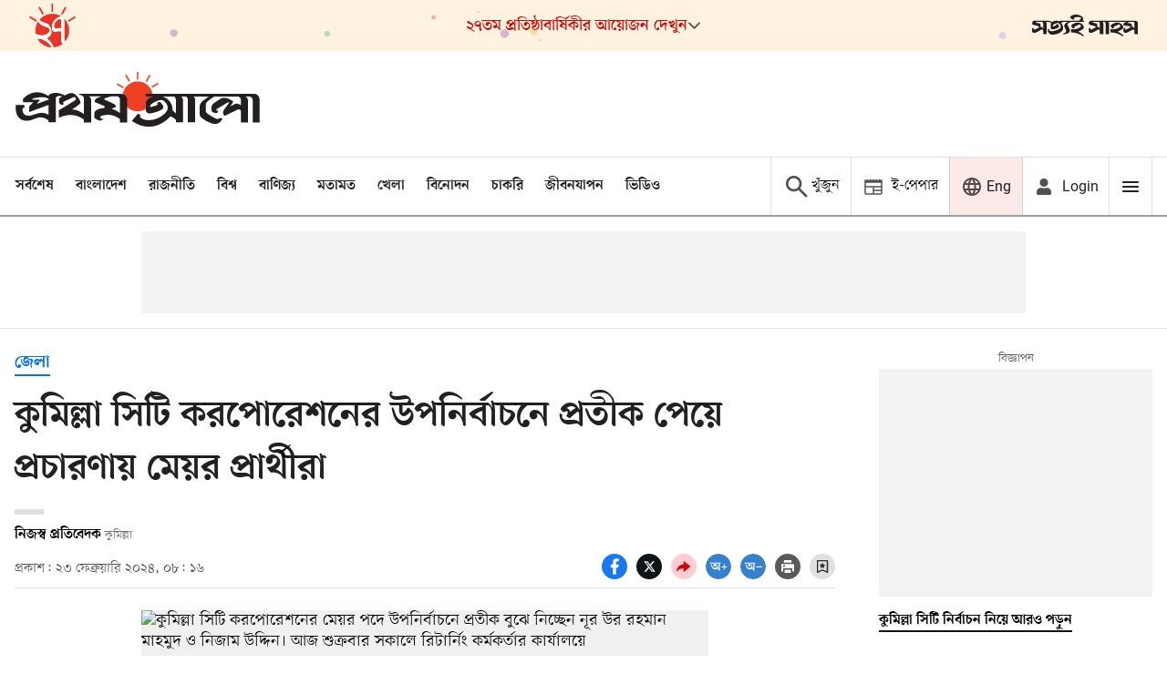

--- FILE ---
content_type: text/html; charset=utf-8
request_url: https://www.google.com/recaptcha/api2/aframe
body_size: 149
content:
<!DOCTYPE HTML><html><head><meta http-equiv="content-type" content="text/html; charset=UTF-8"></head><body><script nonce="79OGYhNfd-CwTZ4GKG0T3g">/** Anti-fraud and anti-abuse applications only. See google.com/recaptcha */ try{var clients={'sodar':'https://pagead2.googlesyndication.com/pagead/sodar?'};window.addEventListener("message",function(a){try{if(a.source===window.parent){var b=JSON.parse(a.data);var c=clients[b['id']];if(c){var d=document.createElement('img');d.src=c+b['params']+'&rc='+(localStorage.getItem("rc::a")?sessionStorage.getItem("rc::b"):"");window.document.body.appendChild(d);sessionStorage.setItem("rc::e",parseInt(sessionStorage.getItem("rc::e")||0)+1);localStorage.setItem("rc::h",'1763174459185');}}}catch(b){}});window.parent.postMessage("_grecaptcha_ready", "*");}catch(b){}</script></body></html>

--- FILE ---
content_type: text/css; charset=UTF-8
request_url: https://www.prothomalo.com/aniversaryV5/aniversaryV5.css?v=3.2
body_size: 4958
content:

/* BASIC */

.animation-container {
  position: fixed;
  top: 0;
  left: 0;
  height: 100%;
  width: 100%;
  overflow: hidden;
  margin: 0;
  padding: 0;
  box-sizing: border-box;
  transition: all 1s ease-in-out;
  background: radial-gradient(
    circle at 50% 50%,
    #f4f4f4 0%,
    #f4f4f4 40%,
    #caccd3 100%
  );
  z-index: 10000;
}

.animation-container::before {
  content: "";
  position: absolute;
  inset: 0;
  background-image: url("/aniversaryV5/texture.png");
  background-size: cover;
  background-position: center;
  opacity: 0.4;
}

.background-reveal {
  animation: bgAppear 0.5s ease-in-out forwards;
}

@keyframes bgAppear {
  0% {
    opacity: 0;
    filter: brightness(0.5) blur(10px);
  }
  100% {
    opacity: 1;
    filter: brightness(1) blur(0);
  }
}

.hide {
  animation: hide 1.5s ease-in-out forwards;
}
.logo-container.hide {
  opacity: 0;
}

@keyframes hide {
  0% {
    opacity: 1;
  }

  100% {
    opacity: 0;
  }
}

.animation-open-footer {
  position: absolute;
  bottom: 0;
  width: 100%;
  left: 0;
  background-color: #dadce399;
  height: 56px;
  display: flex;
  justify-content: space-between;
  align-items: center;
  box-sizing: border-box;
  z-index: 100;
  cursor: pointer;
}

.footer-text {
  position: absolute;
  left: 50%;
  transform: translateX(-50%);
  display: flex;
  gap: 10px;
  color: rgb(0, 0, 0, 0.87);
  font-family: "shurjo";
  font-size: 1em;
  font-weight: 600;
  align-items: center;
}

/* countdown element */
.countdown-timer {
  position: relative;
  align-items: center;
  justify-content: center;
  margin: 5px 32px;
  width: 40px;
  height: 40px;
  display: flex;
}

.circle {
  position: absolute;
  width: 100%;
  height: 100%;
  border-radius: 50%;
  background: conic-gradient(#fbe9e7 0deg, #fbe9e7 0deg 360deg);
  display: flex;
  align-items: center;
  justify-content: center;
}

.circle::before {
  content: "";
  position: absolute;
  width: 80%;
  height: 80%;
  background: #fbe9e7;
  border-radius: 50%;
}

.inner-count {
  position: relative;
  font-size: 1.2rem;
  font-weight: bold;
  color: #ed3325;
}

.animation-footer-logo-img {
  height: 50px;
  box-sizing: border-box;
  padding: 10px;
  padding-left: 32px;
}

.animation-close-header {
  display: none;
  position: absolute;
  width: 100%;
  justify-content: center;
  align-items: center;
  height: 56px;
  background-color: #fff3e0;
  top: 0;
  left: 0;
  z-index: 0;
  cursor: pointer;
}

.inner-header-container {
  position: absolute;
  top: 50%;
  left: 50%;
  transform: translate(-50%, -50%);
  display: flex;
  gap: 8px;
}

.down-arrows {
  width: 16px;
}

.inner-header {
  margin: 0;
  padding: 0;
  width: 100%;
  color: #d60000;
  font-family: "shurjo";
  font-size: 1em;
  font-weight: 600;
}

.minisun {
  position: absolute;
  top: 0;
  left: 0;
  padding-left: 32px;
  padding-top: 4px;
  padding-bottom: 4px;
  box-sizing: border-box;
  height: 100%;
}

.minislogan {
  position: absolute;
  top: 0;
  right: 0;
  height: 100%;
  padding: 16px 32px;
  box-sizing: border-box;
}

.minilogo {
  display: none;
  position: absolute;
  top: 0;
  left: 0;
  padding-left: 32px;
  padding-top: 8px;
  padding-bottom: 8px;
  box-sizing: border-box;
  height: 100%;
}

#animation-container.slide-up {
  transform: translateY(-100%);
  transition: transform 1.5s ease-in-out;
}

#animation-container.slide-down {
  transform: translateY(0);
  transition: transform 1.5s ease-in-out;
}

/* FONT */

@font-face {
  font-family: "shurjo";
  font-weight: 400;
  font-style: normal;
  font-display: swap;
  src: local("Shurjo Regular"),
    url("https://assets.prothomalo.com/prothomalo/assets/ShurjoWeb_400_v2-f516035cb806da4a249e.woff")
      format("woff2");
}
@font-face {
  font-family: "shurjo";
  font-weight: 600;
  font-style: normal;
  font-display: swap;
  src: local("Shurjo Semi Bold"),
    url("https://assets.prothomalo.com/prothomalo/assets/ShurjoWeb_600_v2-c8b8a9932c11d2c59584.woff")
      format("woff2");
}

@font-face {
  font-family: "shurjo";
  font-weight: 700;
  font-style: normal;
  font-display: swap;
  src: local("Shurjo Bold"),
    url("https://assets.prothomalo.com/prothomalo/assets/ShurjoWeb_700_v2-72cba63e779d86520525.woff")
      format("woff2");
}

.header-text {
  overflow: hidden;
  position: absolute;
  top: 0;
  left: 0;
  height: 100%;
  width: 100%;
  box-sizing: border-box;
}

.circle-1 {
  animation: scroll 3s infinite ease-in-out;
  opacity: 0;
  transform-box: fill-box;
  transform-origin: center;
}

@keyframes scroll {
  0% {
    transform: translateY(-6px);
    opacity: 0;
  }
  35% {
    opacity: 0;
  }
  65% {
    opacity: 1;
  }
  100% {
    transform: translateY(12px);
    opacity: 0;
  }
}
.scroll-icon {
  width: 16px;
}
/* LOGO */

.logo-container {
  position: absolute;
  top: 50%;
  left: 50%;
  width: 250px;
  height: 250px;
  display: flex;
  flex-direction: column;
  align-items: center;
  gap: 20px;
  justify-content: center;
  z-index: 50;
  transition: all 1.5s ease;
}
.sun-container {
  position: absolute;
  display: flex;
  flex-direction: column;
  transform-origin: center center;
}
.sun {
  opacity: 0;
  width: 220px;
  height: auto;
  transition: all 5s ease;
}

.sun-shade-container {
  position: absolute;
}

.sun-shade {
  display: block;
  opacity: 0;
  width: 215px;
  height: auto;
  transition: all 2s ease-in;
  filter: drop-shadow(0px 0px 15px rgba(131, 17, 0, 0.4));
}

.sun-shade.show {
  opacity: 1;
}

.sun-shade.hide {
  display: none;
  opacity: 0;
}

.pulse {
  animation: pulse 2s infinite alternate ease-in-out;
}

@keyframes pulse {
  0% {
    transform: translate(-50%, -50%) scale(1.2);
  }
  100% {
    transform: translate(-50%, -50%) scale(1.3);
  }
}

.appear-from-small {
  animation: appearFromSmall 1s ease-in forwards;
}

@keyframes appearFromSmall {
  0% {
    opacity: 0;
    transform: scale(0.65);
  }
  50% {
    opacity: 0;
  }

  100% {
    opacity: 1;
    transform: scale(1);
  }
}

.slogan {
  position: absolute;
  opacity: 0;
}
.slogan img {
  width: 240px;
  height: auto;
}

.appear-to-right {
  animation: appearToRight 0.5s ease-out forwards;
}

@keyframes appearToRight {
  0% {
    opacity: 0;
    transform: translateY(-10%);
  }

  100% {
    opacity: 1;
    transform: translateY(0);
  }
}

/* CARDS */

:root {
  --anni-card-radius-value: 8%;
}

.cards-container {
  --appear-time: 1s;
  position: absolute;
  top: 0;
  left: 0;
  width: 100%;
  height: calc(100% - 56px);
  z-index: 100;
  box-sizing: border-box;
  opacity: 1;
  transition: all 0.5s ease-in-out;
}

.card {
  border-radius: var(--anni-card-radius-value);
  animation-play-state: running;
  transition: all 0.2s ease;
  opacity: 1;
  height: auto;
  width: 100%;
}

.card:hover {
  animation-play-state: paused;
}

.card-wrapper1 .card {
  animation-delay: 0.5s;
}
.card-wrapper2 .card {
  animation-delay: 1s;
}
.card-wrapper3 .card {
  animation-delay: 1.5s;
}
.card-wrapper4 .card {
  animation-delay: -1.5s;
}
.card-wrapper5 .card {
  animation-delay: -1s;
}
.card-wrapper6 .card {
  animation-delay: -0.5s;
}

.card-wrapper1 {
  position: absolute;
  top: 8%;
  left: 28%;
  opacity: 0;
}
.card-wrapper2 {
  position: absolute;
  top: 8%;
  right: 28%;
  opacity: 0;
}

.card-wrapper3 {
  position: absolute;
  bottom: 40%;
  right: 10%;
  opacity: 0;
}
.card-wrapper4 {
  position: absolute;
  bottom: 40%;
  left: 10%;
  opacity: 0;
}

.float1 {
  animation: float1 3.5s ease-in-out infinite;
}

@keyframes float1 {
  0% {
    box-shadow: 0 5px 15px 0px rgba(44, 9, 119, 0.6);
    transform: translatey(0px);
  }
  50% {
    box-shadow: 0 25px 15px 0px rgba(44, 9, 119, 0.2);
    transform: translatey(-20px);
  }
  100% {
    box-shadow: 0 5px 15px 0px rgba(44, 9, 119, 0.6);
    transform: translatey(0px);
  }
}

.float2 {
  animation: float2 3.5s ease-in-out infinite;
}

@keyframes float2 {
  0% {
    box-shadow: 0 5px 15px 0px rgba(121, 26, 61, 0.6);
    transform: translatey(0px);
  }
  50% {
    box-shadow: 0 25px 15px 0px rgba(121, 26, 61, 0.2);
    transform: translatey(-20px);
  }
  100% {
    box-shadow: 0 5px 15px 0px rgba(121, 26, 61, 0.6);
    transform: translatey(0px);
  }
}

.float3 {
  animation: float3 3.5s ease-in-out infinite;
}

@keyframes float3 {
  0% {
    box-shadow: 0 5px 15px 0px rgba(0, 55, 74, 0.6);
    transform: translatey(0px);
  }
  50% {
    box-shadow: 0 25px 15px 0px rgba(0, 55, 74, 0.2);
    transform: translatey(-20px);
  }
  100% {
    box-shadow: 0 5px 15px 0px rgba(0, 55, 74, 0.6);
    transform: translatey(0px);
  }
}

.float4 {
  animation: float4 3.5s ease-in-out infinite;
}

@keyframes float4 {
  0% {
    box-shadow: 0 5px 15px 0px rgba(199, 38, 19, 0.6);
    transform: translatey(0px);
  }
  50% {
    box-shadow: 0 25px 15px 0px rgba(199, 38, 19, 0.2);
    transform: translatey(-20px);
  }
  100% {
    box-shadow: 0 5px 15px 0px rgba(199, 38, 19, 0.6);
    transform: translatey(0px);
  }
}


.float5 {
  animation: float5 3.5s ease-in-out infinite;
}

@keyframes float5 {
  0% {
    box-shadow: 0 5px 15px 0px rgba(1, 47, 123, 0.6);
    transform: translatey(0px);
  }
  50% {
    box-shadow: 0 25px 15px 0px rgba(1, 47, 123, 0.2);
    transform: translatey(-20px);
  }
  100% {
    box-shadow: 0 5px 15px 0px rgba(1, 47, 123, 0.6);
    transform: translatey(0px);
  }
}

.float6 {
  animation: float6 3.5s ease-in-out infinite;
}

@keyframes float6 {
  0% {
    box-shadow: 0 5px 15px 0px rgba(122, 33, 158, 0.6);
    transform: translatey(0px);
  }
  50% {
    box-shadow: 0 25px 15px 0px rgba(122, 33, 158, 0.2);
    transform: translatey(-20px);
  }
  100% {
    box-shadow: 0 5px 15px 0px rgba(122, 33, 158, 0.6);
    transform: translatey(0px);
  }
}

.card-wrapper1.card-appear1 {
  animation: appear1 var(--appear-time) 1s ease-in-out forwards;
}

@keyframes appear1 {
  0% {
    transform: translate(100%, 100%) scale(0.6);
    opacity: 0;
  }

  100% {
    transform: translate(0, 0) scale(1);
    opacity: 1;
  }
}

.card-wrapper2.card-appear2 {
  animation: appear2 var(--appear-time) 1s ease-in-out forwards;
}

@keyframes appear2 {
  0% {
    transform: translate(-100%, 100%) scale(0.6);
    opacity: 0;
  }

  100% {
    transform: translate(0, 0) scale(1);
    opacity: 1;
  }
}

.card-wrapper3.card-appear3 {
  animation: appear3 var(--appear-time) 1s ease-in-out forwards;
}

@keyframes appear3 {
  0% {
    transform: translate(-250%, 0) scale(0.6);
    opacity: 0;
  }

  100% {
    transform: translate(0, 0) scale(1);
    opacity: 1;
  }
}


.card-wrapper4.card-appear4 {
  animation: appear4 var(--appear-time) 1s ease-in-out forwards;
}



@keyframes appear4 {
  0% {
    transform: translate(250%, 0) scale(0.6);
    opacity: 0;
  }

  100% {
    transform: translate(0, 0) scale(1);
    opacity: 1;
  }
}

@media (max-width: 320px) {
  .inner-header-container {
    position: absolute;
    display: flex;
    gap: 8px;
    width: 80%;
    padding-right: 8px;
  }

  .down-arrows {
    width: 14px;
  }

  .inner-header {
    margin: 0;
    padding: 0;
    width: 100%;
    text-align: right;
    font-family: "shurjo";
    font-size: 0.7em;
    font-weight: 600;
  }

  .minilogo {
    display: block;
    padding: 4px 16px;
  }

  .minisun {
    display: none;
  }

  .minislogan {
    display: none;
  }

  .animation-footer-logo-img {
    display: none;
  }

  .countdown-timer {
    margin: 5px 16px;
    width: 24px;
    height: 24px;
    display: flex;
  }

  .inner-count {
    font-size: 0.8rem;
    font-weight: bold;
  }

  .footer-text {
    gap: 6px;
  }

  .footer-text p {
    font-size: 0.7em;
    font-weight: 600;
  }

  .animation-open-footer {
    height: 48px;
  }

  .logo-container {
    transform: scale(0.2);
  }

  @keyframes pulse {
    0% {
      transform: translate(-50%, -50%) scale(0.7);
    }
    100% {
      transform: translate(-50%, -50%) scale(0.8);
    }
  }

  .card {
    height: auto;
    width: 96px;
  }

  .card-wrapper1 {
    position: absolute;
    top: 25%;
    left: 15%;
    opacity: 0;
  }
  .card-wrapper2 {
    position: absolute;
    top: 10%;
    right: 15%;
    opacity: 0;
  }
  .card-wrapper3 {
    position: absolute;
    bottom: 10%;
    right: 15%;
    opacity: 0;
  }
  .card-wrapper4 {
    position: absolute;
    bottom: 0;
    left: 15%;
    opacity: 0;
  }

  :root {
    --anniversary-small-mobile-card-scale-from: 0.5;
    --anniversary-small-mobile-card-scale-to: 0.9;
  }

  @keyframes appear1 {
    0% {
      transform: translate(100%, 100%)
        scale(var(--anniversary-small-mobile-card-scale-from));
      opacity: 0;
    }

    100% {
      transform: translate(0, 0)
        scale(var(--anniversary-small-mobile-card-scale-to));
      opacity: 1;
    }
  }
  @keyframes appear2 {
    0% {
      transform: translate(-60%, 100%)
        scale(var(--anniversary-small-mobile-card-scale-from));
      opacity: 0;
    }

    100% {
      transform: translate(0, 0)
        scale(var(--anniversary-small-mobile-card-scale-to));
      opacity: 1;
    }
  }

  @keyframes appear3 {
    0% {
      transform: translate(5%, 160%)
        scale(var(--anniversary-small-mobile-card-scale-from));
      opacity: 0;
    }

    100% {
      transform: translate(0, 0)
        scale(var(--anniversary-small-mobile-card-scale-to));
      opacity: 1;
    }
  }

  @keyframes appear4 {
    0% {
      transform: translate(-5%, -80%)
        scale(var(--anniversary-small-mobile-card-scale-from));
      opacity: 0;
    }

    100% {
      transform: translate(0, 0)
        scale(var(--anniversary-small-mobile-card-scale-to));
      opacity: 1;
    }
  }

  @keyframes appear5 {
    0% {
      transform: translate(100%, -100%)
        scale(var(--anniversary-small-mobile-card-scale-from));
      opacity: 0;
    }

    100% {
      transform: translate(0, 0)
        scale(var(--anniversary-small-mobile-card-scale-to));
      opacity: 1;
    }
  }

  @keyframes appear6 {
    0% {
      transform: translate(-100%, -100%)
        scale(var(--anniversary-small-mobile-card-scale-from));
      opacity: 0;
    }

    100% {
      transform: translate(0, 0)
        scale(var(--anniversary-small-mobile-card-scale-to));
      opacity: 1;
    }
  }
}

/* Mobile */

@media (min-width: 320px) and (max-width: 576px) {
  .inner-header-container {
    position: absolute;
    display: flex;
    gap: 4px;
    width: 100%;
    padding-right: 16px;
  }

  .down-arrows {
    width: 14px;
  }

  .inner-header {
    margin: 0;
    padding: 0;
    width: 100%;
    text-align: right;
    font-family: "shurjo";
    font-size: 0.8em;
    font-weight: 600;
  }

  .minilogo {
    display: block;
    padding: 4px 16px;
  }

  .minisun {
    display: none;
  }

  .minislogan {
    display: none;
  }

  .animation-footer-logo-img {
    display: none;
  }

  .countdown-timer {
    margin: 5px 16px;
    width: 24px;
    height: 24px;
    display: flex;
  }

  .inner-count {
    font-size: 0.8rem;
    font-weight: bold;
  }

  .footer-text {
    gap: 6px;
  }

  .footer-text p {
    font-size: 0.7em;
    font-weight: 600;
  }
  .animation-open-footer {
    height: 48px;
  }

  .logo-container {
    transform: scale(0.2);
  }

  @keyframes pulse {
    0% {
      transform: translate(-50%, -50%) scale(0.7);
    }
    100% {
      transform: translate(-50%, -50%) scale(0.8);
    }
  }

  .card {
    height: auto;
    width: 25vw;
  }

.card-wrapper1 {
    position: absolute;
    top: 20%;
    left: 15%;
    opacity: 0;
  }
  .card-wrapper2 {
    position: absolute;
    top: 10%;
    right: 15%;
    opacity: 0;
  }
  .card-wrapper3 {
    position: absolute;
    bottom: 12%;
    right: 15%;
    opacity: 0;
  }
  .card-wrapper4 {
    position: absolute;
    bottom: 0;
    left: 15%;
    opacity: 0;
  }

  :root {
    --anniversary-mobile-card-scale-from: 0.5;
    --anniversary-mobile-card-scale-to: 0.9;
  }

  @keyframes appear1 {
    0% {
      transform: translate(100%, 100%)
        scale(var(--anniversary-mobile-card-scale-from));
      opacity: 0;
    }

    100% {
      transform: translate(0, 0) scale(var(--anniversary-mobile-card-scale-to));
      opacity: 1;
    }
  }
  @keyframes appear2 {
    0% {
      transform: translate(-100%, 100%)
        scale(var(--anniversary-mobile-card-scale-from));
      opacity: 0;
    }

    100% {
      transform: translate(0, 0) scale(var(--anniversary-mobile-card-scale-to));
      opacity: 1;
    }
  }

  @keyframes appear3 {
    0% {
      transform: translate(-100%, -100%)
        scale(var(--anniversary-mobile-card-scale-from));
      opacity: 0;
    }

    100% {
      transform: translate(0, 0) scale(var(--anniversary-mobile-card-scale-to));
      opacity: 1;
    }
  }

  @keyframes appear4 {
    0% {
      transform: translate(100%, -100%)
        scale(var(--anniversary-mobile-card-scale-from));
      opacity: 0;
    }

    100% {
      transform: translate(0, 0) scale(var(--anniversary-mobile-card-scale-to));
      opacity: 1;
    }
  }
}

/* TAB */

@media (min-width: 577px) and (max-width: 1180px) {
  .inner-header-container {
    position: absolute;
    display: flex;
    gap: 4px;
  }

  .inner-header {
    margin: 0;
    padding: 0;
    width: 100%;
    text-align: right;
    font-family: "shurjo";
    font-size: 0.9em;
    font-weight: 600;
  }

  .minilogo {
    display: none;
  }

  .minisun {
    display: block;
    padding: 8px 16px;
  }

  .minislogan {
    display: block;
    padding: 16px 32px;
  }

  .animation-footer-logo-img {
    width: 140px;
    box-sizing: border-box;
    padding: 10px;
    padding-left: 16px;
  }

  .countdown-timer {
    margin: 5px 16px;
    width: 30px;
    height: 30px;
    display: flex;
  }

  .inner-count {
    font-size: 0.8rem;
    font-weight: bold;
  }

  .footer-text {
    gap: 6px;
  }

  .footer-text p {
    font-size: 0.8em;
    font-weight: 600;
  }
  .animation-open-footer {
    height: 48px;
  }

  @keyframes pulse {
    0% {
      transform: translate(-50%, -50%) scale(0.8);
    }
    100% {
      transform: translate(-50%, -50%) scale(0.7);
    }
  }

  .card {
    height: auto;
    width: 15vw;
    max-width: 115px;
  }

  :root {
    --anniversary-mobile-card-scale-from: 0.5;
    --anniversary-mobile-card-scale-to: 0.9;
  }

  @keyframes appear1 {
    0% {
      transform: translate(100%, 100%)
        scale(var(--anniversary-mobile-card-scale-from));
      opacity: 0;
    }

    100% {
      transform: translate(0, 0) scale(var(--anniversary-mobile-card-scale-to));
      opacity: 1;
    }
  }
  @keyframes appear2 {
    0% {
      transform: translate(-100%, 100%)
        scale(var(--anniversary-mobile-card-scale-from));
      opacity: 0;
    }

    100% {
      transform: translate(0, 0) scale(var(--anniversary-mobile-card-scale-to));
      opacity: 1;
    }
  }

  @keyframes appear3 {
    0% {
      transform: translate(-250%, 20%)
        scale(var(--anniversary-mobile-card-scale-from));
      opacity: 0;
    }

    100% {
      transform: translate(0, 0) scale(var(--anniversary-mobile-card-scale-to));
      opacity: 1;
    }
  }

  @keyframes appear4 {
    0% {
      transform: translate(250%, 20%)
        scale(var(--anniversary-mobile-card-scale-from));
      opacity: 0;
    }

    100% {
      transform: translate(0, 0) scale(var(--anniversary-mobile-card-scale-to));
      opacity: 1;
    }
  }
}



/* media css end  */


/* Hide GDPR and Anchor ad container while animation plays */
body.anim-playing .gdpr-wrapper,
body.anim-playing #anchor-ad-container,
body.anim-playing .ad-bottom-container,
body.anim-playing #interstitial-ad,
body.anim-playing #web-interstitial-adx,
body.anim-playing #mcanvas {
  display: none !important;
  opacity: 0 !important;
  visibility: hidden !important;
  pointer-events: none !important;
}

/* Keep the previous slide-up behavior for fallback (optional) */
#animation-container.slide-up ~ .gdpr-wrapper,
#animation-container.slide-up ~ .ad-bottom-container {
  opacity: 1;
  visibility: visible;
  pointer-events: auto;
  transition-delay: 3s;
}


/* .header{
  margin-top: 56px !important;
} */



--- FILE ---
content_type: image/svg+xml
request_url: https://www.prothomalo.com/aniversaryV5/minislogan.svg
body_size: 7265
content:
<?xml version="1.0" encoding="utf-8"?>
<!-- Generator: Adobe Illustrator 26.3.1, SVG Export Plug-In . SVG Version: 6.00 Build 0)  -->
<svg version="1.1" id="Layer_1" xmlns="http://www.w3.org/2000/svg" xmlns:xlink="http://www.w3.org/1999/xlink" x="0px" y="0px"
	 viewBox="0 0 388.48 80.495" enable-background="new 0 0 388.48 80.495" xml:space="preserve">
<g>
	<path fill="#231F20" d="M57.959,27.13V22.36H13.164c-2.297,0-4.329,0.163-6.096,0.486c-1.767,0.324-3.196,1.002-4.285,2.032
		c-1.091,1.031-1.782,2.474-2.076,4.329c-0.295,1.856-0.148,4.345,0.442,7.466l18.907,5.389c2.002,0.589,3.475,1.105,4.418,1.546
		c0.941,0.442,1.325,1.046,1.149,1.811c-0.177,0.943-0.501,1.767-0.972,2.474l-11.044,5.566c-0.826,0.413-1.621,0.781-2.385,1.105
		c-0.766,0.324-1.473,0.545-2.12,0.662c-0.766,0.059-1.444-0.044-2.032-0.309c-0.589-0.265-0.972-0.647-1.149-1.148
		c-0.177-0.5-0.104-1.074,0.221-1.723c0.323-0.647,1.016-1.295,2.076-1.944l-5.566-1.06c-1.06,0.825-1.767,1.753-2.12,2.783
		C0.177,52.856,0,54.137,0,55.668v4.859c0,1.944,0.765,3.594,2.297,4.948c1.531,1.356,3.446,2.032,5.743,2.032
		c1.354,0,2.989-0.323,4.904-0.972c1.913-0.647,3.901-1.56,5.964-2.739l10.16-5.831c1.767-1.001,3.327-1.679,4.683-2.033
		c1.355-0.353,2.62-0.53,3.799-0.53c0.824,0.177,1.472,0.663,1.944,1.458c0.471,0.795,0.853,1.782,1.149,2.96v12.458h12.811V33.846
		c0-1.355-0.163-2.562-0.486-3.623c-0.324-1.06-0.781-2.09-1.37-3.092H57.959L57.959,27.13z M32.513,44.934
		c-0.589,0.03-1.149,0.103-1.679,0.221c-0.06-1.237,0.014-2.518,0.221-3.843c0.205-1.325,0.265-2.576,0.176-3.755
		c-0.088-1.178-0.441-2.222-1.06-3.136c-0.619-0.913-1.811-1.575-3.578-1.988l-9.895-2.209c-0.884-0.176-1.473-0.411-1.767-0.707
		c-0.295-0.294-0.398-0.603-0.309-0.927c0.088-0.323,0.338-0.619,0.751-0.884c0.411-0.265,0.853-0.456,1.325-0.575h20.674
		c1.118,0.53,1.943,1.282,2.474,2.253c0.53,0.972,0.795,1.988,0.795,3.048v20.056c-1.179-2.238-2.268-4.02-3.269-5.345
		c-1.002-1.325-2.003-2.046-3.004-2.165C33.72,44.92,33.101,44.904,32.513,44.934L32.513,44.934z M114.503,27.13h0.707V22.36h-6.626
		c-2.24,0-4.108,0.207-5.611,0.619c-1.502,0.413-2.843,1.031-4.02,1.855l-1.325-0.707c-0.766-0.294-1.59-0.559-2.474-0.795
		c-0.766-0.235-1.634-0.442-2.606-0.618c-0.972-0.177-1.988-0.235-3.048-0.177c-1.179,0-2.283,0.088-3.313,0.265
		c-1.031,0.177-1.93,0.354-2.695,0.53c-0.884,0.236-1.678,0.501-2.386,0.795c-1.649,0.472-3.063,0.972-4.241,1.502
		c-1.179,0.53-2.239,1.091-3.181,1.678c-2.12-1.178-4.506-2.267-7.156-3.269c-2.651-1.001-5.508-1.56-8.57-1.679h-0.53v4.771
		c2.651,0.059,5.036,0.324,7.156,0.795c2.121,0.472,4.122,1.12,6.008,1.944c-0.649,0.649-1.148,1.311-1.502,1.988
		c-0.354,0.678-0.59,1.281-0.707,1.811c-0.118,0.649-0.176,1.296-0.176,1.943v12.634c0.117,1.532,0.574,2.725,1.369,3.578
		c0.795,0.854,1.692,1.517,2.695,1.988c1.06,0.472,2.297,0.737,3.71,0.795c1.414-0.235,2.827-0.5,4.241-0.795
		c1.178-0.294,2.444-0.603,3.799-0.928c1.355-0.323,2.532-0.72,3.534-1.193c1.295-0.411,2.415-0.824,3.357-1.237
		c0.942-0.411,1.737-0.765,2.386-1.06c0.707-0.353,1.325-0.707,1.855-1.06c1.354-0.647,2.297-1.369,2.827-2.164
		c0.53-0.795,0.839-1.56,0.928-2.297c0.088-0.736,0.044-1.37-0.132-1.9c-0.177-0.53-0.296-0.853-0.354-0.972
		c-0.295-0.765-0.751-1.531-1.37-2.297c-0.618-0.765-1.252-1.471-1.9-2.12c-0.766-0.765-1.59-1.502-2.474-2.209l-5.124,1.59
		l1.149,1.148c0.471,0.354,0.648,0.722,0.53,1.105c-0.119,0.383-0.354,0.722-0.707,1.016c-0.354,0.413-0.855,0.795-1.502,1.148
		l-8.305,2.651c-1.06,0.236-1.811,0.221-2.253-0.044c-0.442-0.265-0.707-0.619-0.795-1.06c-0.089-0.442-0.089-0.884,0-1.325
		c0.088-0.442,0.161-0.72,0.221-0.839c0.294-0.647,0.795-1.295,1.502-1.944c0.707-0.647,1.471-1.237,2.297-1.767
		c0.824-0.53,1.635-1.001,2.429-1.413c0.795-0.411,1.428-0.736,1.9-0.972c1.591-0.765,3.181-1.399,4.771-1.9
		c1.59-0.5,3.21-0.751,4.859-0.751c1.177,0,2.178,0.148,3.004,0.442c0.824,0.295,1.531,0.649,2.121,1.06
		c0.588,0.413,1.074,0.839,1.458,1.281c0.382,0.442,0.692,0.81,0.927,1.104c1.237,1.532,2.267,3.035,3.092,4.506
		c0.824,1.767,1.222,3.329,1.193,4.683c-0.03,1.356-0.324,2.562-0.884,3.623c-0.561,1.06-1.311,1.988-2.253,2.783
		c-0.942,0.795-1.915,1.546-2.916,2.253c-1.413,1.002-2.931,1.871-4.55,2.606c-1.621,0.738-3.269,1.385-4.948,1.944
		c-1.678,0.561-3.343,1.06-4.992,1.502c-1.649,0.442-3.211,0.869-4.683,1.281c-0.883,0.236-1.886,0.472-3.004,0.707
		c-1.12,0.236-2.253,0.413-3.402,0.53c-1.148,0.118-2.297,0.118-3.445,0c-1.148-0.117-2.224-0.383-3.225-0.795
		c-0.589-0.294-1.12-0.559-1.59-0.795c-0.472-0.235-0.943-0.5-1.414-0.795c-0.766-0.647-1.296-1.458-1.59-2.429
		c-0.295-0.972-0.207-2.311,0.266-4.02l-4.859,1.325v6.008c0,0.826,0.132,1.723,0.397,2.694c0.265,0.972,0.751,1.9,1.458,2.783
		c1.118,1.414,2.134,2.651,3.048,3.711c0.913,1.06,1.825,1.944,2.739,2.651c0.913,0.707,1.884,1.251,2.916,1.635
		c1.03,0.382,2.253,0.603,3.666,0.662h2.827c1.531-0.059,3.327-0.236,5.389-0.53c2.061-0.296,4.447-0.678,7.156-1.148
		c2.532-0.471,5.33-1.339,8.394-2.606c3.062-1.266,5.933-2.841,8.614-4.727c2.679-1.884,4.932-4.02,6.759-6.405
		c1.825-2.386,2.739-4.904,2.739-7.554v-3.004c0-1.59-0.236-3.181-0.707-4.771c-0.472-1.59-1.06-3.121-1.767-4.594
		c-0.707-1.472-1.502-2.856-2.386-4.153c-0.884-1.294-1.767-2.474-2.651-3.534C109.79,28.398,112.441,27.13,114.503,27.13
		L114.503,27.13L114.503,27.13z M130.671,27.13c-4.477,2.063-7.686,4.315-9.63,6.759c-1.943,2.445-2.916,5.257-2.916,8.438
		c0,1.649,0.354,3.284,1.06,4.903c0.707,1.621,1.502,3.24,2.386,4.859c0.884,1.621,1.678,3.24,2.385,4.859
		c0.707,1.621,1.06,3.255,1.06,4.903c0,2.003-0.899,3.52-2.694,4.55c-1.798,1.031-4.374,2.076-7.731,3.136v4.065
		c2.592-0.59,5.301-1.223,8.129-1.9c2.827-0.676,5.403-1.531,7.731-2.562c2.326-1.03,4.255-2.341,5.787-3.932
		c1.531-1.59,2.298-3.592,2.298-6.008c0-2.532-0.428-4.844-1.282-6.935c-0.854-2.09-1.797-4.065-2.827-5.92
		c-1.031-1.855-1.974-3.622-2.827-5.301c-0.854-1.678-1.281-3.371-1.281-5.08c0-0.884,0.367-1.767,1.104-2.651
		c0.736-0.884,1.679-1.708,2.827-2.474c1.148-0.765,2.429-1.471,3.843-2.12c1.413-0.648,2.768-1.178,4.064-1.591V22.36h-27.389
		v4.771H130.671L130.671,27.13z M141.451,27.13h48.77V22.36h-4.771c0.824-1.06,1.413-2.046,1.767-2.96
		c0.353-0.912,0.53-1.781,0.53-2.606c0-2.885-0.958-5.389-2.871-7.51c-1.915-2.121-4.271-3.873-7.068-5.257
		c-2.798-1.383-5.758-2.414-8.879-3.092c-3.123-0.676-5.891-0.986-8.305-0.928c-3.476,0.059-6.73,0.589-9.763,1.59
		c-3.034,1.003-5.846,2.297-8.437,3.887c-0.47,0.296-0.912,0.619-1.325,0.972c-0.411,0.353-0.619,0.826-0.619,1.413v3.004
		c0,0.942,0.501,1.855,1.502,2.739c1.001,0.884,2.164,1.678,3.49,2.386c1.325,0.707,2.651,1.311,3.976,1.811
		c1.325,0.501,2.341,0.839,3.048,1.016c0.824-0.47,1.56-0.897,2.209-1.281c0.648-0.382,1.502-0.986,2.562-1.811
		c-0.826,0-1.562-0.102-2.209-0.309c-0.649-0.206-1.135-0.5-1.458-0.884c-0.324-0.383-0.428-0.809-0.309-1.282
		c0.117-0.47,0.559-0.972,1.325-1.502c1.354-0.884,3.254-1.531,5.699-1.944c2.444-0.411,4.961-0.619,7.554-0.619
		c2.238,0,4.314,0.148,6.229,0.442c1.913,0.295,3.43,0.707,4.55,1.237c1.237,0.649,1.339,2.062,0.309,4.241
		c-1.031,2.18-3.52,4.594-7.466,7.245h-30.039V27.13L141.451,27.13z M176.217,30.974c-2.739-1.03-5.552-1.546-8.437-1.546
		c-1.709,0-3.388,0.148-5.036,0.442c-1.65,0.295-2.946,0.649-3.887,1.06l-8.924,3.799c-1.297,0.59-2.328,1.179-3.092,1.767
		c-0.766,0.59-1.325,1.267-1.679,2.033c-0.353,0.766-0.574,1.634-0.662,2.606c-0.088,0.972-0.132,2.107-0.132,3.401
		c0,0.707,0.323,1.444,0.972,2.209c0.648,0.766,1.414,1.489,2.298,2.165c0.883,0.678,1.796,1.281,2.739,1.811
		c0.941,0.53,1.678,0.943,2.209,1.237l4.329-2.121c-0.884-0.53-1.488-1.089-1.811-1.678c-0.324-0.588-0.486-1.148-0.486-1.679
		c0-0.53,0.132-0.986,0.397-1.37c0.265-0.382,0.515-0.632,0.751-0.751l15.461-7.068c0.824-0.354,1.679-0.53,2.562-0.53
		c1.413,0,2.679,0.472,3.799,1.413c1.118,0.943,1.678,2.209,1.678,3.799c0,1.179-0.472,2.297-1.413,3.357
		c-0.943,1.06-2.18,2.047-3.711,2.96c-1.532,0.914-3.225,1.738-5.08,2.474c-1.855,0.737-3.726,1.356-5.611,1.855
		c-1.885,0.501-3.653,0.899-5.301,1.193c-1.65,0.295-3.004,0.442-4.065,0.442c-1.296,0-2.46-0.014-3.49-0.044
		c-1.031-0.029-1.974-0.088-2.827-0.177c-0.855-0.088-1.679-0.221-2.474-0.397c-0.795-0.177-1.634-0.442-2.518-0.795v12.723
		c17.728,0.295,32.719,5.272,44.971,14.931l2.474-3.534c-3.71-3.357-7.377-6.229-10.999-8.614c-3.623-2.386-6.848-4.343-9.675-5.875
		c3.238-1.59,6.11-2.989,8.614-4.197c2.502-1.206,4.608-2.355,6.317-3.445c1.708-1.089,3.004-2.209,3.887-3.357
		c0.884-1.148,1.325-2.518,1.325-4.108c0-2.179-0.561-4.285-1.679-6.317c-1.119-2.032-2.651-3.932-4.594-5.699
		C181.355,33.463,178.955,32.005,176.217,30.974L176.217,30.974z M265.849,27.13V22.36h-44.794c-2.297,0-4.329,0.163-6.096,0.486
		c-1.767,0.324-3.196,1.002-4.285,2.032c-1.091,1.031-1.782,2.474-2.076,4.329c-0.296,1.856-0.148,4.345,0.442,7.466l18.907,5.389
		c2.002,0.589,3.475,1.105,4.418,1.546c0.941,0.442,1.325,1.046,1.148,1.811c-0.177,0.943-0.501,1.767-0.972,2.474l-11.044,5.566
		c-0.825,0.413-1.621,0.781-2.385,1.105c-0.766,0.324-1.473,0.545-2.121,0.662c-0.766,0.059-1.444-0.044-2.032-0.309
		c-0.589-0.265-0.972-0.647-1.148-1.148c-0.177-0.5-0.104-1.074,0.221-1.723c0.323-0.647,1.016-1.295,2.076-1.944l-5.566-1.06
		c-1.06,0.825-1.767,1.753-2.12,2.783c-0.354,1.031-0.53,2.312-0.53,3.843v4.859c0,1.944,0.765,3.594,2.298,4.948
		c1.531,1.356,3.445,2.032,5.742,2.032c1.355,0,2.989-0.323,4.904-0.972c1.913-0.647,3.901-1.56,5.964-2.739l10.161-5.831
		c1.767-1.001,3.327-1.679,4.683-2.033c1.354-0.353,2.62-0.53,3.799-0.53c0.824,0.177,1.471,0.663,1.943,1.458
		c0.471,0.795,0.853,1.782,1.148,2.96v12.458h12.811V33.846c0-1.355-0.163-2.562-0.486-3.623c-0.324-1.06-0.781-2.09-1.369-3.092
		H265.849L265.849,27.13z M240.404,44.934c-0.589,0.03-1.148,0.103-1.678,0.221c-0.059-1.237,0.014-2.518,0.221-3.843
		c0.205-1.325,0.265-2.576,0.177-3.755c-0.089-1.178-0.442-2.222-1.06-3.136c-0.619-0.913-1.811-1.575-3.578-1.988l-9.896-2.209
		c-0.884-0.176-1.473-0.411-1.767-0.707c-0.295-0.294-0.397-0.603-0.309-0.927c0.089-0.323,0.338-0.619,0.751-0.884
		c0.411-0.265,0.853-0.456,1.325-0.575h20.674c1.118,0.53,1.944,1.282,2.474,2.253c0.53,0.972,0.795,1.988,0.795,3.048v20.056
		c-1.179-2.238-2.268-4.02-3.269-5.345c-1.002-1.325-2.003-2.046-3.004-2.165C241.61,44.92,240.992,44.904,240.404,44.934
		L240.404,44.934z M265.319,27.13h0.618c1.118,0.413,1.944,0.987,2.474,1.723c0.53,0.737,0.912,1.488,1.148,2.253
		c0.235,0.884,0.323,1.797,0.265,2.739v38.433h12.546V33.315c0-1.354-0.192-2.429-0.574-3.225c-0.384-0.795-0.795-1.413-1.237-1.855
		c-0.442-0.442-0.855-0.736-1.237-0.884c-0.384-0.147-0.634-0.221-0.751-0.221h8.305V22.36h-21.557V27.13L265.319,27.13z
		 M286.082,27.13h48.77V22.36h-48.77V27.13L286.082,27.13z M320.848,30.974c-2.739-1.03-5.552-1.546-8.437-1.546
		c-1.709,0-3.388,0.148-5.036,0.442c-1.65,0.295-2.946,0.649-3.887,1.06l-8.923,3.799c-1.297,0.59-2.328,1.179-3.092,1.767
		c-0.766,0.59-1.325,1.267-1.679,2.033c-0.353,0.766-0.574,1.634-0.662,2.606c-0.089,0.972-0.132,2.107-0.132,3.401
		c0,0.707,0.323,1.444,0.972,2.209c0.648,0.766,1.414,1.489,2.297,2.165c0.884,0.678,1.796,1.281,2.739,1.811
		c0.941,0.53,1.678,0.943,2.209,1.237l4.329-2.121c-0.884-0.53-1.488-1.089-1.811-1.678c-0.324-0.588-0.486-1.148-0.486-1.679
		c0-0.53,0.133-0.986,0.397-1.37c0.265-0.382,0.515-0.632,0.751-0.751l15.461-7.068c0.824-0.354,1.679-0.53,2.562-0.53
		c1.413,0,2.679,0.472,3.799,1.413c1.118,0.943,1.678,2.209,1.678,3.799c0,1.179-0.472,2.297-1.413,3.357
		c-0.943,1.06-2.18,2.047-3.711,2.96c-1.532,0.914-3.225,1.738-5.08,2.474c-1.855,0.737-3.726,1.356-5.611,1.855
		c-1.885,0.501-3.653,0.899-5.301,1.193c-1.65,0.295-3.004,0.442-4.065,0.442c-1.296,0-2.46-0.014-3.49-0.044
		c-1.031-0.029-1.974-0.088-2.827-0.177c-0.855-0.088-1.679-0.221-2.474-0.397c-0.795-0.177-1.634-0.442-2.518-0.795v12.723
		c17.728,0.295,32.719,5.272,44.971,14.931l2.474-3.534c-3.71-3.357-7.377-6.229-11-8.614c-3.622-2.386-6.847-4.343-9.674-5.875
		c3.238-1.59,6.11-2.989,8.614-4.197c2.502-1.206,4.608-2.355,6.317-3.445c1.708-1.089,3.004-2.209,3.887-3.357
		c0.884-1.148,1.325-2.518,1.325-4.108c0-2.179-0.561-4.285-1.679-6.317c-1.119-2.032-2.651-3.932-4.594-5.699
		C325.986,33.463,323.587,32.005,320.848,30.974L320.848,30.974z M335.028,60.527c0,1.944,0.765,3.594,2.297,4.948
		c1.531,1.356,3.446,2.032,5.743,2.032c1.354,0,2.989-0.323,4.903-0.972c1.914-0.647,3.901-1.56,5.964-2.739l10.16-5.831
		c1.767-1.001,3.327-1.679,4.683-2.033c1.354-0.353,2.62-0.53,3.799-0.53c0.824,0.177,1.472,0.663,1.944,1.458
		c0.47,0.795,0.853,1.782,1.148,2.96v12.458h12.811V33.846c0-2.474-0.442-4.462-1.325-5.964c-0.884-1.502-2.048-2.664-3.49-3.49
		c-1.444-0.824-3.136-1.369-5.08-1.635c-1.944-0.265-3.976-0.397-6.096-0.397h-38.345v4.771h11.044
		c-2.474,0.884-4.462,1.782-5.964,2.695c-1.502,0.914-2.592,1.885-3.269,2.916c-0.678,1.031-1.016,2.136-1.016,3.313
		c0,1.179,0.205,2.474,0.618,3.888l19.261,2.651c4.064,0.53,6.008,1.473,5.831,2.827c-0.059,0.826-0.384,1.65-0.972,2.474
		l-11.044,5.566c-0.826,0.413-1.621,0.781-2.386,1.105c-0.766,0.324-1.473,0.545-2.12,0.662c-0.766,0.059-1.444-0.044-2.032-0.309
		c-0.59-0.265-0.972-0.647-1.149-1.148c-0.176-0.5-0.103-1.074,0.221-1.723c0.323-0.647,1.016-1.295,2.076-1.944l-5.566-1.06
		c-1.06,0.825-1.767,1.753-2.121,2.783c-0.353,1.031-0.53,2.312-0.53,3.843V60.527L335.028,60.527z M352.433,31.46
		c-0.883-0.117-1.532-0.279-1.944-0.486c-0.413-0.205-0.619-0.442-0.619-0.707c0-0.265,0.147-0.515,0.442-0.751
		c0.294-0.235,0.676-0.442,1.149-0.619c0.588-0.176,1.56-0.442,2.916-0.795c1.354-0.354,2.591-0.676,3.71-0.972h13.871
		c1.237,0.473,2.165,1.179,2.783,2.121c0.619,0.943,0.928,2.003,0.928,3.181v20.056c-1.179-2.238-2.268-4.02-3.269-5.345
		c-1.002-1.325-2.003-2.046-3.004-2.165c-0.649-0.058-1.267-0.073-1.855-0.044c-0.589,0.03-1.149,0.103-1.679,0.221
		c-0.059-1.237-0.044-2.547,0.044-3.932c0.088-1.383,0.014-2.694-0.221-3.932c-0.236-1.237-0.737-2.297-1.502-3.181
		c-0.766-0.884-2.033-1.443-3.799-1.679L352.433,31.46L352.433,31.46z"/>
</g>
</svg>


--- FILE ---
content_type: image/svg+xml
request_url: https://www.prothomalo.com/aniversaryV5/minisun.svg
body_size: 3446
content:
<?xml version="1.0" encoding="utf-8"?>
<!-- Generator: Adobe Illustrator 26.3.1, SVG Export Plug-In . SVG Version: 6.00 Build 0)  -->
<svg version="1.1" id="Layer_1" xmlns="http://www.w3.org/2000/svg" xmlns:xlink="http://www.w3.org/1999/xlink" x="0px" y="0px"
	 viewBox="0 0 414.745 390.27" enable-background="new 0 0 414.745 390.27" xml:space="preserve">
<g>
	<g>
		
			<rect x="198.794" y="0.01" transform="matrix(1 -0.0011 0.0011 1 -0.0403 0.2276)" fill="#ED3325" width="15.014" height="73.335"/>
		<polygon fill="#ED3325" points="332.904,34.886 319.774,27.595 283.966,92.126 297.084,99.407 		"/>
		
			<rect x="342.926" y="129.881" transform="matrix(0.8517 -0.524 0.524 0.8517 -15.704 219.2836)" fill="#ED3325" width="73.326" height="15.014"/>
		
			<rect x="98.846" y="26.07" transform="matrix(0.873 -0.4878 0.4878 0.873 -17.0379 59.8364)" fill="#ED3325" width="15.014" height="73.114"/>
		
			<rect x="27.617" y="99.668" transform="matrix(0.5117 -0.8592 0.8592 0.5117 -99.7621 96.6294)" fill="#ED3325" width="15.013" height="72.813"/>
		<path fill="#ED3325" d="M118.498,282.289c0,0,44.479-3.607,61.91-33.661c0,0,15.628-19.535-14.726-34.562
			c0,0-15.327-7.513-31.556-11.721c0,0-40.658-9.782-52.974-42.962c-15.077,23.372-23.831,51.208-23.831,81.09
			c0,9.507,0.896,18.804,2.589,27.82C68.49,272.849,90.447,282.752,118.498,282.289z"/>
		<path fill="#ED3325" d="M75.419,311.91c24.267,44.644,70.574,75.569,124.314,78.178
			C192.436,376.354,156.077,316.416,75.419,311.91z"/>
	</g>
	<g>
		<path fill="#ED3325" d="M287.113,292.532c0-15.226,0.374-28.751,0.374-43.977c0,0-5.925-1.559-9.669-1.945
			c-24.451-2.523-25.863,1.399-41.845,5.171c-5.082,1.199-10.79,1.57-15.306-0.866c-27.836-15.012-17.184-65.355-5.265-86.951
			c8.811-15.965,21.529-29.218,36.892-37.567c7.449-4.048,23.047-12.373,34.324-13.096c-23.063-14.482-50.344-22.865-79.586-22.865
			c-45.597,0-86.432,20.366-113.921,52.492c5.575,8.727,18.553,22.463,48.341,28.048c0,0,34.449,7.926,45.869,37.98
			c0,0,22.239,41.474,3.907,71.828c0,0-14.426,21.639-35.464,27.649c0,0,50.249,37.911,60.929,81.445
			c31.589-2.01,60.515-13.802,83.786-32.385c-1.494-1.273-3.053-2.705-4.69-4.279C281.646,339.621,287.113,310.874,287.113,292.532z
			"/>
		<path fill="#ED3325" d="M75.373,311.996c24.319,44.574,70.611,75.432,124.322,78.021
			C192.351,376.23,155.008,317.06,75.373,311.996z"/>
		<path fill="#ED3325" d="M306.231,127.974c1.645,2.18,3.214,4.421,4.606,6.77c1.748,2.951,3.258,5.852,3.258,9.347v179.653
			c0.124,3.908,3.226,7.292,5.976,9.785c0.857,0.777,1.721,1.502,2.578,2.17c21.403-25.915,34.262-59.146,34.262-95.382
			C356.912,195.584,337.308,155.436,306.231,127.974z"/>
		<path fill="#ED3325" d="M118.498,282.289c0,0,44.479-3.607,61.91-33.661c0,0,15.628-19.535-14.726-34.562
			c0,0-15.327-7.513-31.556-11.721c0,0-40.185-11.001-52.75-43.744c-15.317,23.505-24.225,51.568-24.225,81.715
			c0,9.803,0.952,19.383,2.749,28.662C69.379,273.767,91.774,282.73,118.498,282.289z"/>
		<path fill="#ED3325" d="M276.365,135.566c-2.309-2.506-23.313,9.191-31.4,16.366c-12.752,11.315-19.278,24.451-22.292,40.821
			c-1.666,9.049,1.611,32.515,15.905,30.181c10.075-1.645,18.032-4.074,28.266-4.59c6.208-0.313,13.182,0.607,20.261,1.422
			c-0.008-15.707,0.009-50.453,0.027-66.16C287.138,148.979,279.483,138.95,276.365,135.566z"/>
		<path fill="#FFFFFF" d="M92.767,142.388c-4.197,4.956-8.082,10.183-11.615,15.66c0.07,0.189,0.153,0.367,0.225,0.554
			c3.573-5.483,7.494-10.718,11.734-15.673C92.994,142.748,92.876,142.565,92.767,142.388z"/>
		<path fill="#FFFFFF" d="M199.695,390.017c0.012,0.023,0.026,0.048,0.038,0.071c2.446,0.119,4.907,0.183,7.383,0.183
			c3.225,0,6.423-0.114,9.597-0.315c-0.006-0.026-0.015-0.051-0.021-0.076c-3.195,0.203-6.415,0.319-9.661,0.319
			C204.571,390.198,202.126,390.134,199.695,390.017z"/>
		<path fill="#FFFFFF" d="M155.764,308.434c21.037-6.01,35.464-27.649,35.464-27.649c18.332-30.354-3.907-71.828-3.907-71.828
			c-11.421-30.053-45.869-37.98-45.869-37.98c-29.788-5.586-42.766-19.321-48.341-28.048c-4.24,4.955-8.161,10.19-11.734,15.673
			c12.565,32.742,52.75,43.744,52.75,43.744c16.229,4.207,31.556,11.721,31.556,11.721c30.354,15.027,14.726,34.562,14.726,34.562
			c-17.43,30.053-61.91,33.661-61.91,33.661c-26.723,0.441-49.118-8.522-58.598-13.31c2.962,15.296,8.242,29.764,15.473,43.017
			c79.635,5.064,116.978,64.234,124.322,78.021c2.431,0.117,4.876,0.181,7.336,0.181c3.247,0,6.466-0.115,9.661-0.319
			C206.013,346.346,155.764,308.434,155.764,308.434z"/>
		<path fill="#FFFFFF" d="M320.071,333.529c-2.75-2.493-5.853-5.877-5.976-9.785c-0.059-1.857,0-20.384,0-27.784
			c0-8.443,0-16.886,0-25.33c0-3.235,0-14.044,0-14.06V144.092c0-3.495-1.509-6.396-3.258-9.347c-1.392-2.349-2.961-4.59-4.606-6.77
			c-6.114-5.403-12.672-10.314-19.614-14.673c-11.277,0.723-26.875,9.048-34.324,13.096c-15.364,8.349-28.081,21.602-36.892,37.567
			c-11.919,21.596-22.571,71.939,5.265,86.951c4.516,2.436,10.225,2.065,15.306,0.866c15.982-3.772,17.394-7.694,41.845-5.171
			c3.743,0.386,9.669,1.945,9.669,1.945c0,15.226-0.374,28.751-0.374,43.977c0,18.342-5.467,47.089,8.676,60.684
			c1.637,1.574,3.196,3.006,4.69,4.279c8.119-6.484,15.556-13.787,22.17-21.796C321.792,335.031,320.928,334.306,320.071,333.529z
			 M287.106,219.767c-7.079-0.815-14.053-1.736-20.261-1.422c-10.234,0.516-18.19,2.945-28.266,4.59
			c-14.294,2.333-17.571-21.132-15.905-30.182c3.014-16.369,9.54-29.506,22.292-40.821c8.087-7.175,29.091-18.872,31.4-16.367
			c3.118,3.384,10.773,13.413,10.767,18.041C287.115,169.314,287.097,204.06,287.106,219.767z"/>
	</g>
</g>
</svg>


--- FILE ---
content_type: application/javascript; charset=utf-8
request_url: https://fundingchoicesmessages.google.com/f/AGSKWxU0-fxL3nFueyKKa5MdZdNCk1XUqEZjP9Djk6wwW0vZRyUW0ZbjHAmJBDzBLcH2yYf5dJj_6fQDrZ9Ougjc-GrzwBWhuhx-rV_HpIei7isuvhL0n-RSV8J0DbsPKGVcaQtcxfRBlfk9GTmGW4YKZsHxNcmO-u-DX1GYy7FkWN6Bd40bMDS8m6n_k7Hi/_/ads/post-_ad/section_/ad-350x350-/700x100./600-60.
body_size: -1284
content:
window['1ec0d5fd-9b73-4b9b-9584-0874f43d1aab'] = true;

--- FILE ---
content_type: image/svg+xml
request_url: https://www.prothomalo.com/aniversaryV5/down-arrow.svg
body_size: 342
content:
<?xml version="1.0" encoding="utf-8"?>
<!-- Generator: Adobe Illustrator 26.3.1, SVG Export Plug-In . SVG Version: 6.00 Build 0)  -->
<svg version="1.1" id="Layer_1" xmlns="http://www.w3.org/2000/svg" xmlns:xlink="http://www.w3.org/1999/xlink" x="0px" y="0px"
	 viewBox="0 0 16 16" enable-background="new 0 0 16 16" xml:space="preserve">
<path fill-opacity="0.68" d="M1.933,4.768c0.167-0.167,0.364-0.25,0.592-0.25c0.228,0,0.425,0.083,0.592,0.25L8,9.651l4.9-4.9
	c0.155-0.156,0.35-0.233,0.583-0.233s0.433,0.083,0.6,0.25c0.167,0.167,0.25,0.364,0.25,0.592c0,0.228-0.083,0.425-0.25,0.592
	l-5.617,5.6C8.4,11.618,8.327,11.665,8.25,11.693C8.172,11.72,8.089,11.734,8,11.734c-0.089,0-0.172-0.014-0.25-0.042
	c-0.078-0.028-0.15-0.075-0.217-0.142L1.916,5.934C1.761,5.779,1.683,5.587,1.683,5.359C1.683,5.131,1.766,4.934,1.933,4.768z"/>
</svg>


--- FILE ---
content_type: image/svg+xml
request_url: https://www.prothomalo.com/aniversaryV5/minilogo.svg
body_size: 10552
content:
<?xml version="1.0" encoding="utf-8"?>
<!-- Generator: Adobe Illustrator 26.3.1, SVG Export Plug-In . SVG Version: 6.00 Build 0)  -->
<svg version="1.1" id="Layer_1" xmlns="http://www.w3.org/2000/svg" xmlns:xlink="http://www.w3.org/1999/xlink" x="0px" y="0px"
	 viewBox="0 0 414.745 516.193" enable-background="new 0 0 414.745 516.193" xml:space="preserve">
<g>
	<g>
		<path fill="#231F20" d="M71.581,462.828v-4.771H26.787c-2.297,0-4.329,0.163-6.096,0.486c-1.767,0.324-3.196,1.002-4.285,2.032
			c-1.091,1.031-1.782,2.474-2.076,4.329c-0.295,1.856-0.148,4.345,0.442,7.466l18.907,5.389c2.002,0.589,3.475,1.105,4.418,1.546
			c0.941,0.442,1.325,1.046,1.148,1.811c-0.177,0.943-0.501,1.767-0.972,2.474l-11.044,5.566c-0.826,0.413-1.621,0.781-2.385,1.105
			c-0.766,0.324-1.473,0.545-2.12,0.662c-0.766,0.059-1.444-0.044-2.032-0.309c-0.589-0.265-0.972-0.647-1.149-1.148
			c-0.177-0.5-0.104-1.074,0.221-1.723c0.323-0.647,1.016-1.295,2.076-1.944l-5.566-1.06c-1.06,0.825-1.767,1.753-2.12,2.783
			c-0.353,1.031-0.53,2.312-0.53,3.843v4.859c0,1.944,0.765,3.594,2.297,4.948c1.531,1.356,3.446,2.032,5.743,2.032
			c1.354,0,2.989-0.323,4.904-0.972c1.913-0.647,3.901-1.56,5.964-2.739l10.16-5.831c1.767-1.001,3.327-1.679,4.683-2.033
			c1.355-0.353,2.62-0.53,3.799-0.53c0.824,0.177,1.472,0.663,1.944,1.458c0.471,0.795,0.853,1.782,1.149,2.96v12.458h12.811
			v-38.433c0-1.354-0.163-2.562-0.486-3.623c-0.324-1.06-0.781-2.09-1.37-3.092H71.581L71.581,462.828z M46.136,480.631
			c-0.589,0.03-1.148,0.103-1.679,0.221c-0.06-1.237,0.014-2.518,0.221-3.843c0.205-1.325,0.265-2.576,0.176-3.755
			c-0.088-1.178-0.441-2.222-1.06-3.136c-0.619-0.913-1.811-1.575-3.578-1.988l-9.895-2.209c-0.884-0.176-1.473-0.411-1.767-0.707
			c-0.295-0.294-0.398-0.603-0.309-0.927c0.088-0.323,0.338-0.619,0.751-0.884c0.411-0.266,0.853-0.456,1.325-0.575h20.674
			c1.118,0.53,1.943,1.281,2.474,2.253c0.53,0.972,0.795,1.988,0.795,3.048v20.056c-1.179-2.237-2.268-4.02-3.269-5.345
			c-1.002-1.325-2.003-2.046-3.004-2.165C47.342,480.617,46.724,480.602,46.136,480.631L46.136,480.631z M128.126,462.828h0.707
			v-4.771h-6.626c-2.24,0-4.108,0.207-5.611,0.619c-1.502,0.413-2.843,1.031-4.02,1.855l-1.325-0.707
			c-0.766-0.294-1.59-0.559-2.474-0.795c-0.766-0.235-1.634-0.442-2.606-0.618c-0.972-0.177-1.988-0.235-3.048-0.177
			c-1.179,0-2.283,0.088-3.313,0.265c-1.031,0.177-1.93,0.354-2.695,0.53c-0.884,0.236-1.678,0.501-2.386,0.795
			c-1.649,0.472-3.063,0.972-4.241,1.502c-1.179,0.53-2.239,1.091-3.181,1.678c-2.12-1.178-4.506-2.267-7.156-3.269
			c-2.651-1.001-5.508-1.56-8.57-1.679h-0.53v4.771c2.651,0.059,5.036,0.324,7.156,0.795c2.121,0.472,4.122,1.12,6.008,1.944
			c-0.649,0.649-1.148,1.311-1.502,1.988c-0.354,0.678-0.59,1.281-0.707,1.811c-0.118,0.649-0.176,1.296-0.176,1.943v12.634
			c0.117,1.532,0.574,2.725,1.369,3.578c0.795,0.854,1.692,1.517,2.695,1.988c1.06,0.472,2.297,0.737,3.71,0.795
			c1.414-0.235,2.827-0.5,4.241-0.795c1.178-0.294,2.444-0.603,3.799-0.928c1.355-0.323,2.532-0.72,3.534-1.193
			c1.295-0.411,2.415-0.824,3.357-1.237c0.942-0.411,1.737-0.765,2.386-1.06c0.707-0.353,1.325-0.707,1.855-1.06
			c1.355-0.647,2.298-1.369,2.827-2.164c0.53-0.795,0.839-1.56,0.928-2.297c0.088-0.736,0.044-1.37-0.132-1.9
			c-0.177-0.53-0.296-0.853-0.354-0.972c-0.295-0.765-0.751-1.531-1.37-2.297c-0.618-0.765-1.252-1.471-1.9-2.12
			c-0.766-0.765-1.59-1.502-2.474-2.209l-5.124,1.59l1.148,1.148c0.471,0.354,0.648,0.722,0.53,1.105
			c-0.119,0.383-0.354,0.722-0.707,1.016c-0.354,0.413-0.855,0.795-1.502,1.148l-8.305,2.651c-1.06,0.236-1.811,0.221-2.253-0.044
			c-0.442-0.265-0.707-0.619-0.795-1.06c-0.089-0.442-0.089-0.884,0-1.325c0.088-0.442,0.161-0.72,0.221-0.839
			c0.294-0.647,0.795-1.295,1.502-1.944c0.707-0.647,1.471-1.237,2.297-1.767c0.824-0.53,1.635-1.001,2.429-1.413
			c0.795-0.411,1.428-0.736,1.9-0.972c1.591-0.765,3.181-1.399,4.771-1.9c1.59-0.5,3.21-0.751,4.859-0.751
			c1.177,0,2.178,0.148,3.004,0.442c0.824,0.295,1.531,0.649,2.121,1.06c0.588,0.413,1.074,0.839,1.458,1.281
			c0.382,0.442,0.692,0.81,0.927,1.104c1.237,1.532,2.267,3.035,3.092,4.506c0.824,1.767,1.222,3.329,1.193,4.683
			c-0.03,1.356-0.324,2.562-0.884,3.623c-0.561,1.06-1.311,1.988-2.253,2.783c-0.942,0.795-1.915,1.546-2.916,2.253
			c-1.413,1.003-2.931,1.871-4.55,2.606c-1.621,0.738-3.269,1.385-4.948,1.944c-1.678,0.561-3.343,1.06-4.992,1.502
			c-1.649,0.442-3.211,0.869-4.683,1.281c-0.883,0.236-1.886,0.472-3.004,0.707c-1.12,0.236-2.253,0.413-3.402,0.53
			c-1.148,0.118-2.297,0.118-3.445,0c-1.149-0.117-2.224-0.383-3.225-0.795c-0.589-0.294-1.12-0.559-1.59-0.795
			c-0.472-0.235-0.943-0.5-1.414-0.795c-0.766-0.647-1.296-1.458-1.59-2.429c-0.295-0.972-0.207-2.311,0.266-4.02l-4.859,1.325
			v6.008c0,0.826,0.132,1.723,0.397,2.694c0.265,0.972,0.751,1.9,1.458,2.783c1.118,1.414,2.134,2.651,3.048,3.711
			c0.913,1.06,1.825,1.944,2.739,2.651c0.913,0.707,1.884,1.251,2.916,1.635c1.03,0.382,2.253,0.603,3.666,0.662h2.827
			c1.531-0.059,3.327-0.236,5.389-0.53c2.061-0.296,4.447-0.678,7.156-1.148c2.532-0.471,5.33-1.339,8.394-2.606
			c3.062-1.266,5.933-2.841,8.614-4.727c2.679-1.884,4.932-4.02,6.759-6.405c1.825-2.386,2.739-4.904,2.739-7.554v-3.004
			c0-1.59-0.236-3.181-0.707-4.771c-0.472-1.59-1.06-3.121-1.767-4.594c-0.707-1.472-1.502-2.856-2.386-4.153
			c-0.884-1.294-1.767-2.474-2.651-3.534C123.413,464.096,126.064,462.828,128.126,462.828L128.126,462.828L128.126,462.828z
			 M144.294,462.828c-4.477,2.063-7.686,4.315-9.63,6.759c-1.943,2.445-2.916,5.257-2.916,8.438c0,1.649,0.354,3.284,1.06,4.903
			c0.707,1.621,1.502,3.24,2.386,4.859c0.884,1.621,1.678,3.24,2.385,4.859c0.707,1.621,1.06,3.255,1.06,4.903
			c0,2.003-0.899,3.52-2.694,4.55c-1.798,1.031-4.374,2.076-7.731,3.136v4.065c2.592-0.59,5.301-1.223,8.129-1.9
			c2.827-0.676,5.403-1.531,7.731-2.562c2.326-1.03,4.255-2.341,5.787-3.932c1.531-1.59,2.298-3.592,2.298-6.008
			c0-2.532-0.428-4.844-1.282-6.935c-0.854-2.09-1.797-4.065-2.827-5.92c-1.031-1.855-1.974-3.622-2.827-5.301
			c-0.854-1.678-1.281-3.371-1.281-5.08c0-0.884,0.367-1.767,1.104-2.651c0.736-0.884,1.679-1.708,2.827-2.474
			c1.148-0.765,2.429-1.471,3.843-2.12c1.413-0.648,2.768-1.178,4.064-1.591v-4.771h-27.389v4.771H144.294L144.294,462.828z
			 M155.073,462.828h48.77v-4.771h-4.771c0.824-1.06,1.413-2.046,1.767-2.96c0.353-0.912,0.53-1.781,0.53-2.606
			c0-2.885-0.958-5.389-2.871-7.51c-1.915-2.121-4.271-3.873-7.068-5.257c-2.798-1.383-5.758-2.414-8.879-3.092
			c-3.123-0.676-5.891-0.986-8.305-0.928c-3.476,0.059-6.73,0.589-9.763,1.59c-3.034,1.003-5.846,2.297-8.437,3.887
			c-0.47,0.296-0.912,0.619-1.325,0.972c-0.411,0.353-0.619,0.826-0.619,1.413v3.004c0,0.942,0.501,1.855,1.502,2.739
			c1.001,0.884,2.165,1.678,3.49,2.386c1.325,0.707,2.651,1.311,3.976,1.811c1.325,0.501,2.341,0.839,3.048,1.016
			c0.824-0.47,1.56-0.897,2.209-1.281c0.648-0.382,1.502-0.986,2.562-1.811c-0.826,0-1.562-0.102-2.209-0.309
			c-0.649-0.206-1.135-0.5-1.458-0.884c-0.324-0.383-0.428-0.809-0.309-1.282c0.117-0.47,0.559-0.972,1.325-1.502
			c1.354-0.884,3.254-1.531,5.699-1.944c2.444-0.411,4.961-0.619,7.554-0.619c2.238,0,4.314,0.148,6.229,0.442
			c1.913,0.295,3.43,0.707,4.55,1.237c1.237,0.649,1.339,2.062,0.309,4.241c-1.031,2.18-3.52,4.594-7.466,7.245h-30.039V462.828
			L155.073,462.828z M189.839,466.672c-2.739-1.03-5.552-1.546-8.437-1.546c-1.709,0-3.388,0.148-5.036,0.442
			c-1.65,0.295-2.946,0.649-3.887,1.06l-8.924,3.799c-1.297,0.59-2.328,1.179-3.092,1.767c-0.766,0.59-1.325,1.267-1.679,2.033
			c-0.353,0.766-0.574,1.634-0.662,2.606c-0.088,0.972-0.132,2.107-0.132,3.401c0,0.707,0.323,1.444,0.972,2.209
			c0.648,0.766,1.414,1.489,2.298,2.165c0.883,0.678,1.796,1.281,2.739,1.811c0.941,0.53,1.678,0.943,2.209,1.237l4.329-2.121
			c-0.884-0.53-1.488-1.089-1.811-1.678c-0.324-0.588-0.486-1.148-0.486-1.679c0-0.53,0.132-0.986,0.397-1.37
			c0.265-0.382,0.515-0.632,0.751-0.751l15.461-7.068c0.824-0.354,1.679-0.53,2.562-0.53c1.413,0,2.679,0.472,3.799,1.413
			c1.118,0.943,1.678,2.209,1.678,3.799c0,1.179-0.472,2.297-1.413,3.357c-0.943,1.06-2.18,2.047-3.711,2.96
			c-1.532,0.914-3.225,1.738-5.08,2.474c-1.855,0.737-3.726,1.356-5.611,1.855c-1.885,0.501-3.653,0.899-5.301,1.193
			c-1.65,0.295-3.004,0.442-4.065,0.442c-1.296,0-2.46-0.014-3.49-0.044c-1.031-0.029-1.974-0.088-2.827-0.177
			c-0.855-0.088-1.679-0.221-2.474-0.397c-0.795-0.177-1.634-0.442-2.518-0.795v12.723c17.728,0.295,32.719,5.272,44.971,14.931
			l2.474-3.534c-3.71-3.357-7.377-6.229-10.999-8.614c-3.623-2.386-6.848-4.343-9.675-5.875c3.238-1.59,6.11-2.989,8.614-4.197
			c2.502-1.206,4.608-2.355,6.317-3.445c1.708-1.089,3.004-2.209,3.887-3.357c0.884-1.148,1.325-2.518,1.325-4.108
			c0-2.179-0.561-4.285-1.679-6.317c-1.119-2.032-2.651-3.932-4.594-5.699C194.977,469.16,192.578,467.703,189.839,466.672
			L189.839,466.672z M279.472,462.828v-4.771h-44.794c-2.297,0-4.329,0.163-6.096,0.486c-1.767,0.324-3.196,1.002-4.285,2.032
			c-1.091,1.031-1.782,2.474-2.076,4.329c-0.296,1.856-0.148,4.345,0.442,7.466l18.907,5.389c2.002,0.589,3.475,1.105,4.418,1.546
			c0.941,0.442,1.325,1.046,1.148,1.811c-0.177,0.943-0.501,1.767-0.972,2.474l-11.044,5.566c-0.825,0.413-1.621,0.781-2.385,1.105
			c-0.766,0.324-1.473,0.545-2.121,0.662c-0.766,0.059-1.444-0.044-2.032-0.309c-0.589-0.265-0.972-0.647-1.148-1.148
			c-0.177-0.5-0.104-1.074,0.221-1.723c0.323-0.647,1.016-1.295,2.076-1.944l-5.566-1.06c-1.06,0.825-1.767,1.753-2.12,2.783
			c-0.354,1.031-0.53,2.312-0.53,3.843v4.859c0,1.944,0.765,3.594,2.298,4.948c1.531,1.356,3.445,2.032,5.742,2.032
			c1.355,0,2.989-0.323,4.904-0.972c1.913-0.647,3.901-1.56,5.964-2.739l10.161-5.831c1.767-1.001,3.327-1.679,4.683-2.033
			c1.354-0.353,2.62-0.53,3.799-0.53c0.824,0.177,1.471,0.663,1.943,1.458c0.471,0.795,0.853,1.782,1.148,2.96v12.458h12.811
			v-38.433c0-1.354-0.163-2.562-0.486-3.623c-0.324-1.06-0.781-2.09-1.369-3.092H279.472L279.472,462.828z M254.026,480.631
			c-0.589,0.03-1.148,0.103-1.678,0.221c-0.059-1.237,0.014-2.518,0.221-3.843c0.205-1.325,0.265-2.576,0.177-3.755
			c-0.089-1.178-0.442-2.222-1.06-3.136c-0.619-0.913-1.811-1.575-3.578-1.988l-9.896-2.209c-0.884-0.176-1.473-0.411-1.767-0.707
			c-0.295-0.294-0.397-0.603-0.309-0.927c0.089-0.323,0.338-0.619,0.751-0.884c0.411-0.266,0.853-0.456,1.325-0.575h20.674
			c1.118,0.53,1.944,1.281,2.474,2.253c0.53,0.972,0.795,1.988,0.795,3.048v20.056c-1.179-2.237-2.268-4.02-3.269-5.345
			c-1.002-1.325-2.003-2.046-3.004-2.165C255.233,480.617,254.615,480.602,254.026,480.631L254.026,480.631z M278.942,462.828h0.618
			c1.118,0.413,1.944,0.987,2.474,1.723c0.53,0.737,0.912,1.488,1.148,2.253c0.235,0.884,0.323,1.797,0.265,2.739v38.433h12.546
			v-38.963c0-1.354-0.192-2.429-0.574-3.225c-0.384-0.795-0.795-1.413-1.237-1.855c-0.442-0.442-0.855-0.736-1.237-0.884
			c-0.384-0.147-0.634-0.221-0.751-0.221h8.305v-4.771h-21.557V462.828L278.942,462.828z M299.704,462.828h48.77v-4.771h-48.77
			V462.828L299.704,462.828z M334.47,466.672c-2.739-1.03-5.552-1.546-8.437-1.546c-1.709,0-3.388,0.148-5.036,0.442
			c-1.65,0.295-2.946,0.649-3.887,1.06l-8.923,3.799c-1.297,0.59-2.328,1.179-3.092,1.767c-0.766,0.59-1.325,1.267-1.679,2.033
			c-0.353,0.766-0.574,1.634-0.662,2.606c-0.089,0.972-0.132,2.107-0.132,3.401c0,0.707,0.323,1.444,0.972,2.209
			c0.648,0.766,1.414,1.489,2.297,2.165c0.884,0.678,1.796,1.281,2.739,1.811c0.941,0.53,1.678,0.943,2.209,1.237l4.329-2.121
			c-0.884-0.53-1.488-1.089-1.811-1.678c-0.324-0.588-0.486-1.148-0.486-1.679c0-0.53,0.132-0.986,0.397-1.37
			c0.265-0.382,0.515-0.632,0.751-0.751l15.461-7.068c0.824-0.354,1.679-0.53,2.562-0.53c1.413,0,2.679,0.472,3.799,1.413
			c1.118,0.943,1.678,2.209,1.678,3.799c0,1.179-0.472,2.297-1.413,3.357c-0.943,1.06-2.18,2.047-3.711,2.96
			c-1.532,0.914-3.225,1.738-5.08,2.474c-1.855,0.737-3.726,1.356-5.611,1.855c-1.886,0.501-3.653,0.899-5.301,1.193
			c-1.65,0.295-3.004,0.442-4.065,0.442c-1.296,0-2.46-0.014-3.49-0.044c-1.031-0.029-1.974-0.088-2.827-0.177
			c-0.855-0.088-1.679-0.221-2.474-0.397c-0.795-0.177-1.634-0.442-2.518-0.795v12.723c17.728,0.295,32.719,5.272,44.971,14.931
			l2.474-3.534c-3.71-3.357-7.377-6.229-11-8.614c-3.622-2.386-6.847-4.343-9.674-5.875c3.238-1.59,6.11-2.989,8.614-4.197
			c2.502-1.206,4.608-2.355,6.317-3.445c1.708-1.089,3.004-2.209,3.887-3.357c0.884-1.148,1.325-2.518,1.325-4.108
			c0-2.179-0.561-4.285-1.679-6.317c-1.119-2.032-2.651-3.932-4.594-5.699C339.608,469.16,337.209,467.703,334.47,466.672
			L334.47,466.672z M348.651,496.225c0,1.944,0.765,3.594,2.297,4.948c1.531,1.356,3.446,2.032,5.743,2.032
			c1.354,0,2.989-0.323,4.903-0.972c1.914-0.647,3.901-1.56,5.964-2.739l10.16-5.831c1.767-1.001,3.327-1.679,4.683-2.033
			c1.354-0.353,2.62-0.53,3.799-0.53c0.824,0.177,1.472,0.663,1.944,1.458c0.47,0.795,0.853,1.782,1.148,2.96v12.458h12.811v-38.433
			c0-2.474-0.442-4.462-1.325-5.964c-0.884-1.502-2.048-2.664-3.49-3.49c-1.444-0.824-3.136-1.369-5.08-1.635
			c-1.944-0.265-3.976-0.397-6.096-0.397h-38.345v4.771h11.044c-2.474,0.884-4.462,1.782-5.964,2.695
			c-1.502,0.914-2.592,1.885-3.269,2.916c-0.678,1.031-1.016,2.136-1.016,3.313c0,1.179,0.205,2.474,0.618,3.888l19.261,2.651
			c4.064,0.53,6.008,1.473,5.831,2.827c-0.059,0.826-0.384,1.65-0.972,2.474l-11.044,5.566c-0.826,0.413-1.621,0.781-2.386,1.105
			c-0.766,0.324-1.473,0.545-2.12,0.662c-0.766,0.059-1.444-0.044-2.032-0.309c-0.59-0.265-0.972-0.647-1.149-1.148
			c-0.176-0.5-0.103-1.074,0.221-1.723c0.323-0.647,1.016-1.295,2.076-1.944l-5.566-1.06c-1.06,0.825-1.767,1.753-2.121,2.783
			c-0.353,1.031-0.53,2.312-0.53,3.843V496.225L348.651,496.225z M366.056,467.158c-0.884-0.117-1.532-0.279-1.944-0.486
			c-0.413-0.205-0.619-0.442-0.619-0.707s0.147-0.515,0.442-0.751c0.294-0.235,0.676-0.442,1.149-0.619
			c0.588-0.176,1.56-0.442,2.916-0.795c1.354-0.354,2.591-0.676,3.71-0.972h13.871c1.237,0.473,2.165,1.179,2.783,2.121
			c0.619,0.943,0.928,2.003,0.928,3.181v20.056c-1.179-2.237-2.268-4.02-3.269-5.345c-1.002-1.325-2.003-2.046-3.004-2.165
			c-0.649-0.058-1.267-0.073-1.855-0.044c-0.589,0.03-1.149,0.103-1.679,0.221c-0.059-1.237-0.044-2.547,0.044-3.932
			c0.088-1.383,0.014-2.694-0.221-3.932c-0.236-1.237-0.737-2.297-1.502-3.181c-0.766-0.884-2.033-1.443-3.799-1.679
			L366.056,467.158L366.056,467.158z"/>
	</g>
	<g>
		<g>
			
				<rect x="198.794" y="0.01" transform="matrix(1 -0.0011 0.0011 1 -0.0403 0.2276)" fill="#ED3325" width="15.014" height="73.335"/>
			<polygon fill="#ED3325" points="332.904,34.886 319.774,27.595 283.966,92.126 297.084,99.407 			"/>
			
				<rect x="342.926" y="129.881" transform="matrix(0.8517 -0.524 0.524 0.8517 -15.704 219.2836)" fill="#ED3325" width="73.326" height="15.014"/>
			
				<rect x="98.846" y="26.07" transform="matrix(0.873 -0.4878 0.4878 0.873 -17.0379 59.8364)" fill="#ED3325" width="15.014" height="73.114"/>
			
				<rect x="27.617" y="99.668" transform="matrix(0.5117 -0.8592 0.8592 0.5117 -99.7621 96.6294)" fill="#ED3325" width="15.013" height="72.813"/>
			<path fill="#ED3325" d="M118.498,282.289c0,0,44.479-3.607,61.91-33.661c0,0,15.628-19.535-14.726-34.562
				c0,0-15.327-7.513-31.556-11.721c0,0-40.658-9.782-52.974-42.962c-15.077,23.372-23.831,51.208-23.831,81.09
				c0,9.507,0.896,18.804,2.589,27.82C68.49,272.849,90.447,282.752,118.498,282.289z"/>
			<path fill="#ED3325" d="M75.419,311.91c24.267,44.644,70.574,75.569,124.314,78.178
				C192.436,376.354,156.077,316.416,75.419,311.91z"/>
		</g>
		<g>
			<path fill="#ED3325" d="M287.113,292.532c0-15.226,0.374-28.751,0.374-43.977c0,0-5.925-1.559-9.669-1.945
				c-24.451-2.523-25.863,1.399-41.845,5.171c-5.082,1.199-10.79,1.57-15.306-0.866c-27.836-15.012-17.184-65.355-5.265-86.951
				c8.811-15.965,21.529-29.218,36.892-37.567c7.449-4.048,23.047-12.373,34.324-13.096c-23.063-14.482-50.344-22.865-79.586-22.865
				c-45.597,0-86.432,20.366-113.921,52.492c5.575,8.727,18.553,22.463,48.341,28.048c0,0,34.449,7.926,45.869,37.98
				c0,0,22.239,41.474,3.907,71.828c0,0-14.426,21.639-35.464,27.649c0,0,50.249,37.911,60.929,81.445
				c31.589-2.01,60.515-13.802,83.786-32.385c-1.494-1.273-3.053-2.705-4.69-4.279C281.646,339.621,287.113,310.874,287.113,292.532
				z"/>
			<path fill="#ED3325" d="M75.373,311.996c24.319,44.574,70.611,75.432,124.322,78.021
				C192.351,376.23,155.008,317.06,75.373,311.996z"/>
			<path fill="#ED3325" d="M306.231,127.974c1.645,2.18,3.214,4.421,4.606,6.77c1.748,2.951,3.258,5.852,3.258,9.347v179.653
				c0.124,3.908,3.226,7.292,5.976,9.785c0.857,0.777,1.721,1.502,2.578,2.17c21.403-25.915,34.262-59.146,34.262-95.382
				C356.912,195.584,337.308,155.436,306.231,127.974z"/>
			<path fill="#ED3325" d="M118.498,282.289c0,0,44.479-3.607,61.91-33.661c0,0,15.628-19.535-14.726-34.562
				c0,0-15.327-7.513-31.556-11.721c0,0-40.185-11.001-52.75-43.744c-15.317,23.505-24.225,51.568-24.225,81.715
				c0,9.803,0.952,19.383,2.749,28.662C69.379,273.767,91.774,282.73,118.498,282.289z"/>
			<path fill="#ED3325" d="M276.365,135.566c-2.309-2.506-23.313,9.191-31.4,16.366c-12.752,11.315-19.278,24.451-22.292,40.821
				c-1.666,9.049,1.611,32.515,15.905,30.181c10.075-1.645,18.032-4.074,28.266-4.59c6.208-0.313,13.182,0.607,20.261,1.422
				c-0.008-15.707,0.009-50.453,0.027-66.16C287.138,148.979,279.483,138.95,276.365,135.566z"/>
			<path fill="#FFFFFF" d="M92.767,142.388c-4.197,4.956-8.082,10.183-11.615,15.66c0.07,0.189,0.153,0.367,0.225,0.554
				c3.573-5.483,7.494-10.718,11.734-15.673C92.994,142.748,92.876,142.565,92.767,142.388z"/>
			<path fill="#FFFFFF" d="M199.695,390.017c0.012,0.023,0.026,0.048,0.038,0.071c2.446,0.119,4.907,0.183,7.383,0.183
				c3.225,0,6.423-0.114,9.597-0.315c-0.006-0.026-0.015-0.051-0.021-0.076c-3.195,0.203-6.415,0.319-9.661,0.319
				C204.571,390.198,202.126,390.134,199.695,390.017z"/>
			<path fill="#FFFFFF" d="M155.764,308.434c21.037-6.01,35.464-27.649,35.464-27.649c18.332-30.354-3.907-71.828-3.907-71.828
				c-11.421-30.053-45.869-37.98-45.869-37.98c-29.788-5.586-42.766-19.321-48.341-28.048c-4.24,4.955-8.161,10.19-11.734,15.673
				c12.565,32.742,52.75,43.744,52.75,43.744c16.229,4.207,31.556,11.721,31.556,11.721c30.354,15.027,14.726,34.562,14.726,34.562
				c-17.43,30.053-61.91,33.661-61.91,33.661c-26.723,0.441-49.118-8.522-58.598-13.31c2.962,15.296,8.242,29.764,15.473,43.017
				c79.635,5.064,116.978,64.234,124.322,78.021c2.431,0.117,4.876,0.181,7.336,0.181c3.247,0,6.466-0.115,9.661-0.319
				C206.013,346.346,155.764,308.434,155.764,308.434z"/>
			<path fill="#FFFFFF" d="M320.071,333.529c-2.75-2.493-5.853-5.877-5.976-9.785c-0.059-1.857,0-20.384,0-27.784
				c0-8.443,0-16.886,0-25.33c0-3.235,0-14.044,0-14.06V144.092c0-3.495-1.509-6.396-3.258-9.347
				c-1.392-2.349-2.961-4.59-4.606-6.77c-6.114-5.403-12.672-10.314-19.614-14.673c-11.277,0.723-26.875,9.048-34.324,13.096
				c-15.364,8.349-28.081,21.602-36.892,37.567c-11.919,21.596-22.571,71.939,5.265,86.951c4.516,2.436,10.225,2.065,15.306,0.866
				c15.982-3.772,17.394-7.694,41.845-5.171c3.743,0.386,9.669,1.945,9.669,1.945c0,15.226-0.374,28.751-0.374,43.977
				c0,18.342-5.467,47.089,8.676,60.684c1.637,1.574,3.196,3.006,4.69,4.279c8.119-6.484,15.556-13.787,22.17-21.796
				C321.792,335.031,320.928,334.306,320.071,333.529z M287.106,219.767c-7.079-0.815-14.053-1.736-20.261-1.422
				c-10.234,0.516-18.19,2.945-28.266,4.59c-14.294,2.333-17.571-21.132-15.905-30.182c3.014-16.369,9.54-29.506,22.292-40.821
				c8.087-7.175,29.091-18.872,31.4-16.367c3.118,3.384,10.773,13.413,10.767,18.041
				C287.115,169.314,287.097,204.06,287.106,219.767z"/>
		</g>
	</g>
</g>
</svg>


--- FILE ---
content_type: image/svg+xml
request_url: https://www.prothomalo.com/aniversaryV5/PALO-LOGO-01.svg
body_size: 3739
content:
<?xml version="1.0" encoding="iso-8859-1"?>
<!-- Generator: Adobe Illustrator 26.3.1, SVG Export Plug-In . SVG Version: 6.00 Build 0)  -->
<!DOCTYPE svg PUBLIC "-//W3C//DTD SVG 1.1//EN" "http://www.w3.org/Graphics/SVG/1.1/DTD/svg11.dtd" [
	<!ENTITY ns_extend "http://ns.adobe.com/Extensibility/1.0/">
	<!ENTITY ns_ai "http://ns.adobe.com/AdobeIllustrator/10.0/">
	<!ENTITY ns_graphs "http://ns.adobe.com/Graphs/1.0/">
	<!ENTITY ns_vars "http://ns.adobe.com/Variables/1.0/">
	<!ENTITY ns_imrep "http://ns.adobe.com/ImageReplacement/1.0/">
	<!ENTITY ns_sfw "http://ns.adobe.com/SaveForWeb/1.0/">
	<!ENTITY ns_custom "http://ns.adobe.com/GenericCustomNamespace/1.0/">
	<!ENTITY ns_adobe_xpath "http://ns.adobe.com/XPath/1.0/">
]>
<svg version="1.1" id="Layer_1" xmlns:x="&ns_extend;" xmlns:i="&ns_ai;" xmlns:graph="&ns_graphs;"
	 xmlns="http://www.w3.org/2000/svg" xmlns:xlink="http://www.w3.org/1999/xlink" x="0px" y="0px" viewBox="0 0 179 41"
	 enable-background="new 0 0 179 41" xml:space="preserve">
<metadata>
	<sfw  xmlns="&ns_sfw;">
		<slices></slices>
		<sliceSourceBounds  bottomLeftOrigin="true" height="40.086" width="178.435" x="0" y="0.913"></sliceSourceBounds>
	</sfw>
</metadata>
<path fill="#EE4023" d="M89.218,28.828c6.057,0,10.962-4.909,10.962-10.957c0-6.054-4.906-10.963-10.962-10.963
	c-6.047,0-10.958,4.909-10.958,10.963C78.26,23.92,83.17,28.828,89.218,28.828z"/>
<path fill="#EE4023" d="M89.774,0.001l-1.116,0.001l0.006,5.453l1.116-0.001L89.774,0.001z"/>
<path fill="#EE4023" d="M97.655,2.054L94.99,6.852l0.976,0.542l2.664-4.797L97.655,2.054z"/>
<path fill="#EE4023" d="M104.129,8.311l-4.643,2.859l0.586,0.951l4.642-2.859L104.129,8.311z"/>
<path fill="#EE4023" d="M80.954,2.005L79.979,2.55l2.652,4.746l0.975-0.545L80.954,2.005z"/>
<path fill="#EE4023" d="M74.448,8.255l-0.571,0.959l4.652,2.77l0.571-0.959L74.448,8.255z"/>
<path fill-opacity="0.87" d="M43.762,20.559c-8.883,5.734-12.209,7.37-12.209,7.37v5.629c11.379-5.392,18.357,1.485,18.357,1.485
	v1.928h5.329c0,0,0-14.269,0-16.352c0-2.085-1.73-2.838-1.73-2.838h9.55c0,0-2.898,0.833-4.144,1.672
	c-1.459,0.978-1.153,2.571-1.153,2.571l6.513,2.705c0,0,0.796,0.233,0.825,0.809c0.048,0.682-0.829,0.894-0.829,0.894
	s-3.752,0.291-5.625,1.827c-1.35,1.112-1.036,2.073-1.036,2.073v2.797c0.001,0.237,0.001,0.431,0.124,0.552
	c1.487,1.539,4.327,2.01,4.327,2.01l2.299-1.255c-2.425-0.185-2.531-0.741-2.567-1.212c-0.019-0.378,0.376-1.593,5.456-1.853
	c4.549-0.231,9.022,3.031,9.022,3.031v2.551h5.32c0,0,0-15.49,0-16.222c0-0.938-0.259-4.704-5.025-4.704l-4.64-0.032H46.515v0.743
	c3.459,0.35,3.392,2.696,3.392,2.696v11.432c-3.764-3.282-8.7-3.479-8.7-3.479c2.662-1.457,4.596-3.132,5.646-4.013
	c0.351-0.3,0.841-1.064,0.299-2.223c-0.836-1.788-1.811-3.159-3.351-4.534c-2.266-2.022-5.183-0.707-5.183-0.707l-2.829,1.276
	c-7.261-4.071-11.573-0.29-11.573-0.29v0.836C12.983,10.255,5.403,19.75,5.403,19.75v2.43l7.634-0.02l-3.138,2.993v4.207
	l14.116-5.253v7.2c0,0-2.999-2.051-6.892-1.189c-2.396,0.531-6.051,1.942-7.085,1.988c-4.703,0.21-5.013-3.108-5.069-4.798
	c-0.04-1.204,1.337-1.024,1.337-1.024v-2.072H0.176c0,0-0.313,1.935-0.105,3.65c0.523,5.079,3.434,7.08,5.95,7.63
	c4.854,1.063,8.184-1.963,11.414-2.247c3.9-0.351,6.55,2.367,6.55,2.367v1.198h5.327V19.033c0.303-0.902,1.093-1.267,1.384-1.316
	c2.303-0.419,3.257,0.189,3.257,0.189s-0.687,0.354-1.661,1.078c-0.945,0.683-0.594,2.108-0.525,3.253
	c0.073,1.149,2.083,1.956,2.083,1.956l1.711-0.837c-1.563-0.517-0.625-1.495-0.625-1.495s6.036-2.814,7.078-3.266
	c0,0,0.176-0.088,0.557-0.218c0.381-0.13,0.827-0.073,1.071,0.438C43.885,19.327,44.255,20.241,43.762,20.559z M16.346,23.021
	c0,0-0.402,0.252-0.618,0.015c-0.103-0.102-0.038-0.293,0.197-0.518l1.222-1.122c0,0,1.071-1.001-0.422-1.074
	c-1.502-0.068-3.761-0.063-3.761-0.063s-0.706,0.088-0.755-0.233c-0.031-0.152-0.027-0.339,0.232-0.501
	c0.595-0.387,9.549-2.435,12.022,0.588L16.346,23.021z M73.297,25.635c0,0,0.415-1.511-2.541-2.795
	c-0.39-0.171-3.009-1.373-5.568-2.421c-0.419-0.165-0.633-0.938,0.135-1.215c0.767-0.277,4.851-1.423,4.851-1.423h3.563
	c0,0,2.522,0.012,2.522,2.479l0.011,9.869c0,0-1.957-1.996-6.075-3.209L73.297,25.635z"/>
<path fill-opacity="0.87" d="M174.029,15.929h-40.06H95.04v2.018l5.579-0.002c-6.003,1.832-5.385,4.827-5.385,4.827v5.251
	c0.146,2.626,3.156,2.331,3.156,2.331s3.079-0.492,4.85-1.215c2.153-0.675,3.158-1.375,3.158-1.375
	c2.282-1.055,1.459-2.899,1.396-3.069c-0.497-1.222-2.405-2.804-2.405-2.804l-2.168,0.677l0.476,0.469
	c0.803,0.587-0.683,1.39-0.683,1.39l-3.463,1.096c-1.789,0.423-1.184-0.862-1.094-1.038c0.488-1.1,2.646-2.139,3.397-2.531
	c5.499-2.91,6.851-0.51,7.482,0.169c4.141,4.423,0.175,7.869-0.691,8.64c-2.59,2.325-6.301,4.465-11.166,4.522
	c-5.395,0.063-6.648-2.539-6.648-2.539l0.502-1.2l-1.939-0.999l-4.444,5.292c16.479,11.243,28.188-3.39,28.188-3.39
	c2.596,0.881,4.051,2.657,4.051,2.657v1.711h5.181V20.719c-0.037-2.382-1.614-2.774-1.614-2.774h3.512
	c1.86,0.685,1.644,2.803,1.644,2.803v16.068h5.382V20.512c-0.022-2.32-1.714-2.568-1.714-2.568h4.159h7.549
	c-0.99,0.657-2.019,1.446-4.584,3.381c-2.558,2.155-2.15,4.632-2.15,4.632v5.103c-0.068,0.927,0.863,2.133,1.314,2.486
	c3.429,2.697,6.264,3.756,7.644,4.161c4.009,1.176,6.064-1.195,6.064-1.195l1.851-1.992l-1.903-1.029
	c-1.358,2.151-4.767-0.166-4.767-0.166s-2.138-1.265-3.053-1.816c-2.645-1.69-2.593-2.438-2.593-2.438l0.024-5.828
	c0.246-1.755,6.275-5.301,6.275-5.301h17.433c2.041,0.671,1.821,2.925,1.821,2.925v3.486c-2.568-1.983-4.533-0.801-4.533-0.801
	l-3.22,1.607c0,0,0.813-1.157,1.793-2.538c0.919-1.307-0.357-1.72-3.122-2.995c-3.567-1.645-5.781,0.077-5.781,0.077
	s-2.214,1.183-4.514,2.867c-2.298,1.689-2.096,3.328-2.096,3.328v2.536c1.276,2.158,4.273,1.498,4.273,1.498l0.735-1.451
	c-1.883-0.112-1.526-0.956-1.261-1.277c0,0,7.204-4.394,8.523-5.081c0.196-0.102,0.64,0.059,0.463,0.441
	c-0.683,1.481-3.657,4.991-3.859,5.498c-1.246,3.205,0.916,4.059,0.916,4.059l8.867-4.38c2.302-1.103,2.815,0.57,2.815,0.57v8.726
	h5.17V20.868c0.024-2.288-1.809-2.925-1.809-2.925h3.481c2.038,0.848,1.845,2.936,1.845,2.936v16.16h5.087c0,0,0-14.184,0-16.175
	C178.435,18.875,177.442,15.929,174.029,15.929z M117.188,30.424c0,0-0.927-1.393-2.473-2.194c0,0,0.747-7.334-7.169-10.287h8.056
	c0,0,1.561,0.393,1.586,2.792V30.424z"/>
</svg>
